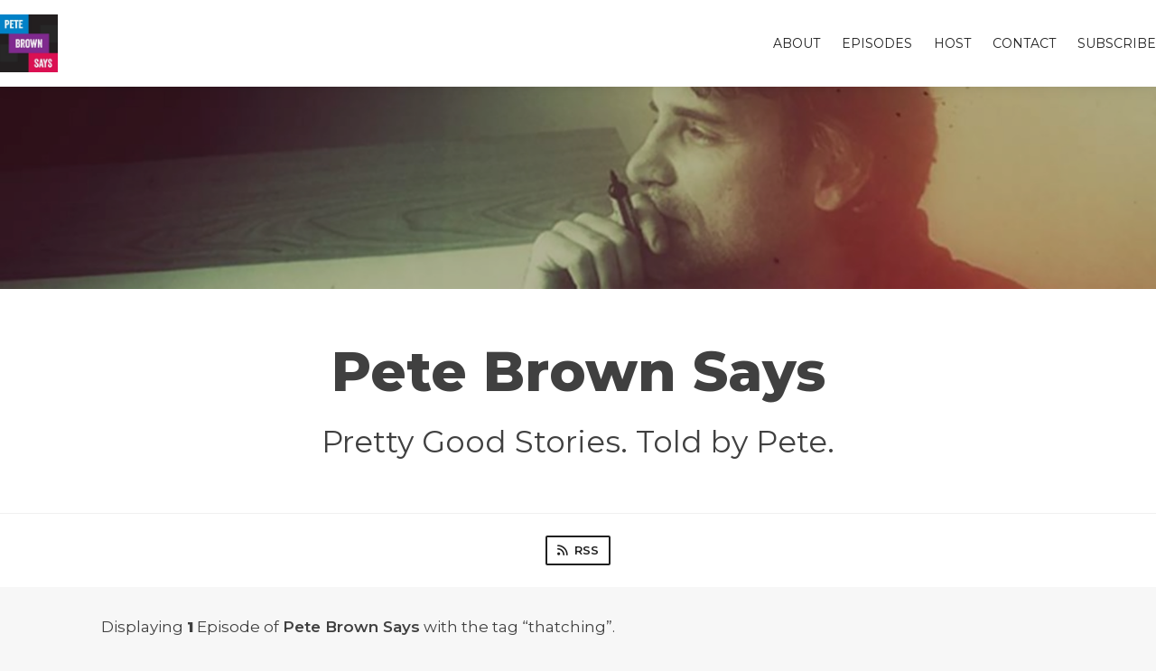

--- FILE ---
content_type: text/html; charset=utf-8
request_url: https://petebrownsays.fireside.fm/tags/thatching
body_size: 2114
content:
<!DOCTYPE html>
<html>
  <head>
    <meta charset="utf-8" />
    <meta content="IE=edge,chrome=1" http-equiv="X-UA-Compatible" />
    <meta content="width=device-width, initial-scale=1" name="viewport" />
    <meta name="generator" content="Fireside 2.1">
    <meta name="title" content="Pete Brown Says - Episodes Tagged with “thatching”">
    <title>Pete Brown Says - Episodes Tagged with “thatching”</title>
    <!--

        ______________                   ______________
        ___  ____/__(_)_____________________(_)_____  /____
        __  /_   __  /__  ___/  _ \_  ___/_  /_  __  /_  _ \
        _  __/   _  / _  /   /  __/(__  )_  / / /_/ / /  __/
        /_/      /_/  /_/    \___//____/ /_/  \__,_/  \___/

        Fireside v2.1

-->
    <link rel="canonical" href="https://petebrownsays.fireside.fm/tags/thatching">
    <meta name="description" content="Pretty Good Stories. Told by Pete.">
    <meta name="author" content="Peter Brown">
    <link rel="alternate" type="application/rss+xml" title="Pete Brown Says RSS Feed" href="https://feeds.fireside.fm/petebrownsays/rss" />
    <link rel="alternate" title="Pete Brown Says JSON Feed" type="application/json" href="https://petebrownsays.fireside.fm/json" />

    <link rel="shortcut icon" type="image/png" href="https://media24.fireside.fm/file/fireside-images-2024/podcasts/images/b/bb79aa15-915d-41c2-8c03-83db58f19b9d/favicon.png?v=1" />
    <link rel="apple-touch-icon" type="image/png" href="https://media24.fireside.fm/file/fireside-images-2024/podcasts/images/b/bb79aa15-915d-41c2-8c03-83db58f19b9d/touch_icon_iphone.png?v=1" sizes="57x57" />
    <link rel="apple-touch-icon" type="image/png" href="https://media24.fireside.fm/file/fireside-images-2024/podcasts/images/b/bb79aa15-915d-41c2-8c03-83db58f19b9d/touch_icon_iphone.png?v=1" sizes="114x114" />
    <link rel="apple-touch-icon" type="image/png" href="https://media24.fireside.fm/file/fireside-images-2024/podcasts/images/b/bb79aa15-915d-41c2-8c03-83db58f19b9d/touch_icon_ipad.png?v=1" sizes="72x72" />
    <link rel="apple-touch-icon" type="image/png" href="https://media24.fireside.fm/file/fireside-images-2024/podcasts/images/b/bb79aa15-915d-41c2-8c03-83db58f19b9d/touch_icon_ipad.png?v=1" sizes="144x144" />

      <link rel="stylesheet" media="all" href="https://a.fireside.fm/assets/v1/themes/classic-22bc427a74ab4814463f72e38ceec49381946a60c8743aa13d10e5842987083a.css" data-turbolinks-track="true" />

    <meta name="csrf-param" content="authenticity_token" />
<meta name="csrf-token" content="zHx8nqDt3s8BfSn6-Mtk50Is7vsrWFl_wD7jMFnjGbxakQN9DRV9P1IpByIJFw2KvuF_IMk0v7zqU_g9fQugYg" />
      <!-- Global site tag (gtag.js) - Google Analytics -->
  <script async src="https://www.googletagmanager.com/gtag/js?id=UA-105571678-1"></script>
  <script>
    window.dataLayer = window.dataLayer || [];
    function gtag(){dataLayer.push(arguments);}
    gtag('js', new Date());
    gtag('config', 'UA-105571678-1');

    document.addEventListener('turbolinks:load', event => {
      if (typeof gtag === 'function') {
        gtag('config', 'UA-105571678-1', {
          'page_location': event.data.url
        });
      }
    });
  </script>

    
    <script src="https://a.fireside.fm/assets/v1/sub-2fc9f7c040bd4f21d2448c82e2f985c50d3304f3892dd254273e92a54f2b9434.js" data-turbolinks-track="true"></script>
      <style>#episode_41c7d388-68b3-4c01-b98b-3dbc64f8d58e { background-image:url('https://media24.fireside.fm/file/fireside-images-2024/podcasts/images/b/bb79aa15-915d-41c2-8c03-83db58f19b9d/episodes/4/41c7d388-68b3-4c01-b98b-3dbc64f8d58e/header.jpg?v=1'); }</style>

    

    
    
  </head>
    <body>
    <header class="fixed-header">
  <a class="fixed-header-logo" href="https://petebrownsays.fireside.fm">
    <img id="cover-small" src="https://media24.fireside.fm/file/fireside-images-2024/podcasts/images/b/bb79aa15-915d-41c2-8c03-83db58f19b9d/cover_small.jpg?v=1" />
</a>  <div class="fixed-header-hamburger">
    <span></span>
    <span></span>
    <span></span>
  </div>
  <ul class="fixed-header-nav">

      <li><a href="/about">About</a></li>

    <li><a href="/episodes">Episodes</a></li>

      <li><a href="/hosts">Host</a></li>


      <li><a href="/contact">Contact</a></li>






    <li><a href="/subscribe">Subscribe</a></li>
  </ul>
</header>


<main>
  

<header class="hero ">
  <div class="hero-background no-overlay" style="background-image: url(https://media24.fireside.fm/file/fireside-images-2024/podcasts/images/b/bb79aa15-915d-41c2-8c03-83db58f19b9d/header.jpg?v=1)"></div>
  
</header>

  <div class="hero-banner">
      <div class="hero-content ">
      <h1>
        Pete Brown Says
      </h1>
      <h2>
        Pretty Good Stories. Told by Pete.
      </h2>
  </div>

  </div>

  <nav class="links link-list-inline-row">
  <ul>
      <li><a class="btn btn--small" href="https://feeds.fireside.fm/petebrownsays/rss"><i class="fas fa-rss" aria-hidden="true"></i> RSS</a></li>
    
  </ul>
</nav>


    <header class="list-header">
      <div class="prose">
        <p>Displaying <b>1</b> Episode of <strong>Pete Brown Says</strong> with the tag “thatching”.</p>
      </div>

      <p><a class="btn btn--inline" href="/tags/thatching/rss"><i class="fas fa-rss" aria-hidden="true"></i> “thatching” RSS Feed</a></p>
    </header>

    <ul class="list header">
      

<li>
    <a href="/019"><figure id="episode_41c7d388-68b3-4c01-b98b-3dbc64f8d58e" class="list-background"></figure></a>

    <div class="list-item prose">
      <h3>
        <a href="/019">How to Like It</a>
      </h3>
      <h6>
        <span>
            <i class="fas fa-podcast" aria-hidden="true"></i> Episode &nbsp;|&nbsp;
          <i class="far fa-calendar-alt" aria-hidden="true"></i> April 5th, 2019
            &nbsp;|&nbsp;
            <i class="far fa-flag" aria-hidden="true"></i> Season 2
          &nbsp;|&nbsp;
          <i class="far fa-clock" aria-hidden="true"></i> 38 mins 39 secs
        </span>
      </h6>
        <h6>
          <span>
            <i class="fas fa-tag" aria-hidden="true"></i> cars, changing the oil, cleveland municipal stadium, college, first jobs, freshman, lawnmowers, oil change, prius, shoveling, snowblowers, thatching, work, work ethic, working, yard work
          </span>
        </h6>
      <p>Pete explores his fears around his son&#39;s imminent departure for college, reflecting on teaching, teenagers, work ethic, shitty rakes and cheap tacos along the way.</p>

    </div>
</li>

    </ul>

</main>



<footer class="footer">
  <h5 class="footer-title">
    <strong>
      Pete Brown Says
    </strong>
        is © 2025 by Blue Monkey Communications
  </h5>
  <ul class="footer-nav">
      <li><a href="/about">About</a></li>

    <li><a href="/episodes">Episodes</a></li>

      <li><a href="/hosts">Host</a></li>


      <li><a href="/contact">Contact</a></li>






    <li><a href="/subscribe">Subscribe</a></li>
  </ul>
</footer>


    <footer class="site-footer">
  <a title="Powered by Fireside" class="fireside-link" href="https://fireside.fm">
    <img style="margin-bottom: .5em;" src="https://a.fireside.fm/assets/v1/logo/logo-256x256-cb70064014cf3a936afe95853012c1386e4be20a9e7ac677316e591a99fb2999.png" />
    <span>Powered by Fireside</span>
</a></footer>

    
  </body>
</html>
